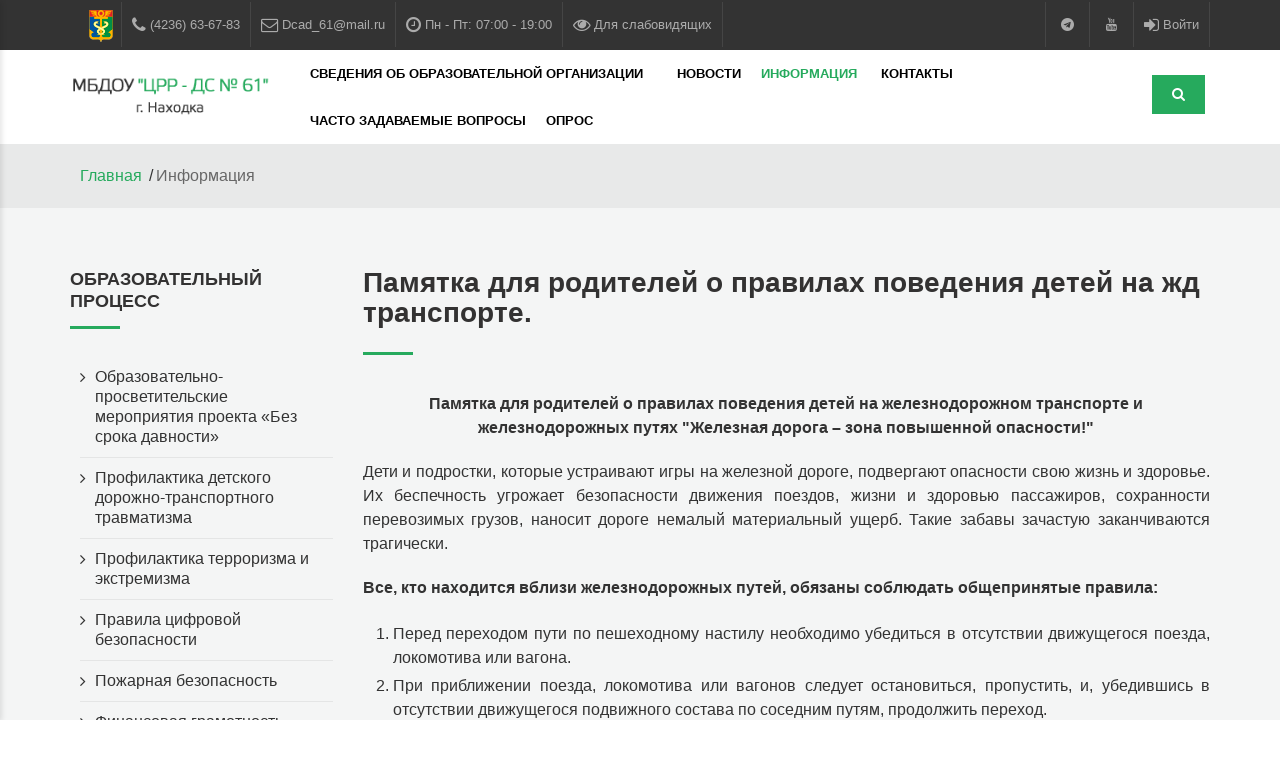

--- FILE ---
content_type: text/html; charset=utf-8
request_url: https://sad61.nakhodka-edu.ru/articles/?sid=1119
body_size: 21323
content:
<!DOCTYPE html><html lang='ru'><head><link rel='preconnect' href='//cdn.nakhodka-edu.ru/' crossorigin /><meta http-equiv='X-UA-Compatible' content='IE=edge'><title>Центр развития ребенка - детский сад № 61 | Памятка для родителей о правилах поведения детей на жд транспорте.</title><meta name='description' content='Памятка для родителей о правилах поведения детей на жд транспорте., Информация, Центр развития ребенка - детский сад № 61, г. Находка' /><meta name='keywords' content='Памятка для родителей о правилах поведения детей на жд транспорте., Информация, Центр развития ребенка - детский сад № 61, г. Находка, МБДОУ Центр развития ребенка - детский сад № 61 г.Находка, Муниципальное бюджетное дошкольное образовательное учреждение Центр развития ребенка - детский сад № 61 г. Находка, г. Находка' /><meta name='author' content='' /><meta name='robots' content='all' /><meta name='robots' content='noarchive' /><meta property='og:title' content='Памятка для родителей о правилах поведения детей на жд транспорте., г. Находка' /><meta property='og:description' content='Центр развития ребенка - детский сад № 61 | Памятка для родителей о правилах поведения детей на жд транспорте.' /><meta property='og:address' content='Приморский край, г. Находка, ул. Спортивная, д.37' /><meta property='og:url' content='https://sad61.nakhodka-edu.ru/articles/?sid=1119' /><meta property='og:type' content='website' /><meta property='og:image' content='' /><meta name='format-detection' content='telephone=no'><meta name='yandex-verification' content='cd08d0f7c15bd70e' /><meta name='sputnik-verification' content='DhnSmBM3uPWbVCmR' /><link rel='preload' href='//cdn.nakhodka-edu.ru/css/plugins.css' as='style' /><script src='//cdn.nakhodka-edu.ru/js/jquery.min.js'></script><script src='//cdn.nakhodka-edu.ru/js/lazysizes.min.js'></script><script src='//cdn.nakhodka-edu.ru/js/jquery.matchHeight.js'></script><link rel='preload' href='//cdn.nakhodka-edu.ru/plugins/bootstrap/js/bootstrap.min.js' as='script'><link rel='preload' href='//cdn.nakhodka-edu.ru/plugins/bootstrap-select/bootstrap-select.min.js' as='script'><link rel='canonical' href='https://sad61.nakhodka-edu.ru/articles/?sid=1119' /><link rel='alternate' href='https://sad61.nakhodka-edu.ru/' hreflang='ru-ru' /><link rel='apple-touch-icon' sizes='180x180' href='//cdn.nakhodka-edu.ru/favicon/skin-8/apple-touch-icon.png'><link rel='icon' type='image/png' sizes='32x32' href='//cdn.nakhodka-edu.ru/favicon/skin-8/favicon-32x32.png'><link rel='icon' type='image/png' sizes='16x16' href='//cdn.nakhodka-edu.ru/favicon/skin-8/favicon-16x16.png'><link rel='mask-icon' href='//cdn.nakhodka-edu.ru/favicon/skin-8/safari-pinned-tab.svg' color='#6c95c7'><meta name='google-site-verification' content='Oo20JgxVnf8tIlCUgvF4O53Fnwaf5qhQU0ewJPNr5m0' /><meta name='viewport' content='width=device-width, initial-scale=1'>
	<!--[if lt IE 9]>
	<script src="//cdn.nakhodka-edu.ru/js/html5shiv.min.js"></script>
	<script src="//cdn.nakhodka-edu.ru/js/respond.min.js"></script>
	<![endif]-->
<link rel='stylesheet' type='text/css' href='//cdn.nakhodka-edu.ru/css/plugins.css'><link rel='stylesheet' type='text/css' href='//cdn.nakhodka-edu.ru/css/style.css'><link rel='stylesheet' type='text/css' href='//cdn.nakhodka-edu.ru/css/templete.css'><link class='skin' rel='stylesheet' type='text/css' href='//cdn.nakhodka-edu.ru/css/skin/skin-8.css'><link rel='stylesheet' type='text/css' href='//cdn.nakhodka-edu.ru/plugins/revolution/css/settings.css'><link rel='stylesheet' type='text/css' href='//cdn.nakhodka-edu.ru/plugins/revolution/css/navigation.css'><link rel='stylesheet' href='//cdn.nakhodka-edu.ru/plugins/popover/popover.css' /><script src='//cdn.nakhodka-edu.ru/plugins/popover/popover.js'></script>
</head><body id='bg'><div class='page-wraper'><header class='site-header header-style-2 mo-left'><div class='top-bar'><div class='container'><div class='row d-flex justify-content-between'><div class='w3-topbar-left'><ul class='social-line text-center pull-right'><li style='height: 45px; line-height: 45px; display: inline-block; min-width: 43px;'><img src='/site/images/32.png' alt='Муниципальное бюджетное дошкольное образовательное учреждение &quot;Центр развития ребенка - детский сад № 61&quot; г. Находка' /></li><li><a href='tel:+7(4236)636783'><i class='fa fa-phone fa-lg'></i> <span>(4236) 63-67-83</span> </a></li><li><a href='mailto:Dcad_61@mail.ru'><i class='fa fa-envelope-o fa-lg'></i> <span>Dcad_61@mail.ru</span></a></li><li><a href='javascript:void(0);'><i class='fa fa-clock-o fa-lg'></i> <span>Пн - Пт: 07:00 - 19:00</span></a></li><li><a id='specialButton' href='#'><i class='fa fa-eye fa-lg'></i> <span>Для слабовидящих</span></a></li></ul></div><div class='w3-topbar-right'><ul class='social-line text-center pull-right'><li><a class='fa fa-telegram' href='https://t.me/dcad_61' target='_blank'></a></li><li><a class='fa fa-youtube' href='https://www.youtube.com/channel/UCHiGp_dsZJ4jhG35H23X26g' target='_blank'></a></li><li><a href='https://admin3.nakhodka-edu.ru/' target='_blank'><i class='fa fa-sign-in fa-lg'></i> <span>Войти</span></a></li></ul></div></div></div></div><div class='sticky-header	main-bar-wraper navbar-expand-lg'><div class='main-bar clearfix '><div class='container clearfix'><div style='display:none;'><h1>Муниципальное бюджетное дошкольное образовательное учреждение &quot;Центр развития ребенка - детский сад № 61&quot; г. Находка</h1></div><div class='logo-header mostion'><a href='/'><img src='/media/promo/bns/2021/3/20213151236430A_55_1.png' alt='Муниципальное бюджетное дошкольное образовательное учреждение &quot;Центр развития ребенка - детский сад № 61&quot; г. Находка' width='240' height='61' /></a></div>
<!-- virtual='/site/inc/quik_search.asp' -->

<button class='navbar-toggler collapsed navicon justify-content-end' type='button' data-toggle='collapse' data-target='#navbarNavDropdown' aria-controls='navbarNavDropdown' aria-expanded='false' aria-label='Toggle navigation'><span></span><span></span><span></span></button><div class='extra-nav'><div class='extra-cell'><button id='quik-search-btn' type='button' class='site-button'><i class='fa fa-search'></i></button></div></div><div class='w3-quik-search bg-primary'><form action='/search/'><input id='input_search' name='input_search' value='' type='text' class='form-control' placeholder='' autocomplete='off'><span	id='quik-search-remove'><i class='fa fa-remove'></i></span></form></div><div class='header-nav navbar-collapse collapse justify-content-end' id='navbarNavDropdown'><ul class='nav navbar-nav'><li class=''><a href='javascript:;'>Сведения об образовательной организации&nbsp;<i class='fa fa-chevron-down'></i></a><ul class='sub-menu'><li><a href='/documents/?sid=7'>Основные сведения</a></li><li><a href='/documents/?sid=8'>Структура и органы управления образовательной организацией</a></li><li><a href='/documents/?sid=9'>Документы</a></li><li><a href='/documents/?sid=10'>Образование</a></li><li><a href='/documents/?sid=27'>Руководство</a></li><li><a href='/documents/?sid=28'>Педагогический состав</a></li><li><a href='/documents/?sid=13'>Материально-техническое обеспечение и оснащенность образовательного процесса. Доступная среда</a></li><li><a href='/documents/?sid=15'>Платные образовательные услуги</a></li><li><a href='/documents/?sid=16'>Финансово-хозяйственная деятельность</a></li><li><a href='/documents/?sid=17'>Вакантные места для приема (перевода) обучающихся</a></li><li><a href='/documents/?sid=14'>Стипендии и меры поддержки обучающихся</a></li><li><a href='/documents/?sid=23'>Международное сотрудничество</a></li><li><a href='/documents/?sid=25'>Организация питания в образовательной организации</a></li><li><a href='/documents/?sid=11'>Образовательные стандарты и требования</a></li></ul></li><ul class='sub-menu'></ul></li><li class=''><a href='/news/'>Новости</a></li><li class='active'><a href='javascript:;'>Информация&nbsp;<i class='fa fa-chevron-down'></i></a><ul class='sub-menu'><li><a href='/articles/?idnum_group=70'>Образовательный процесс</a></li><li><a href='/articles/?idnum_group=71'>Педагогам</a></li><li><a href='/articles/?idnum_group=72'>Родителям</a></li></ul></li><li class=''><a href='/contacts/'>Контакты</a></li><li><a href='/answer/'>Часто задаваемые вопросы</a></li><li><a target='_blank' href='https://forms.yandex.ru/u/67448924e010dbb27b2bc772/'>Опрос</a></li></ul></div></div></div></div></header><div class='page-content'><div class='page-content'><div class='breadcrumb-row'><div class='container'><ul class='list-inline'><li><a href='/'>Главная</a></li><li>Информация</li></ul></div></div><div class='content-area'><div class='container'><div class='section-content'><div class='row'><div class='col-lg-3'><aside class='side-bar'><div class='widget widget_nav_menu'><h4 class='widget-title'>Образовательный процесс</h4><ul><li><a href='/articles/?sid=1590'>Образовательно-просветительские мероприятия проекта «Без срока давности»</a>&nbsp;</li><li><a href='/articles/?sid=203'>Профилактика детского дорожно-транспортного травматизма</a>&nbsp;</li><li><a href='/articles/?sid=202'>Профилактика терроризма и экстремизма</a>&nbsp;</li><li><a href='/articles/?sid=261'>Правила цифровой безопасности</a>&nbsp;</li><li><a href='/articles/?sid=201'>Пожарная безопасность</a>&nbsp;</li><li><a href='/articles/?sid=672'>Финансовая грамотность</a>&nbsp;</li><li><a href='/articles/?sid=195'>Противодействие коррупции</a>&nbsp;</li><li><a href='/articles/?sid=199'>Педагогическая поэма о детском саде</a>&nbsp;</li></ul></div><div class='widget widget_nav_menu'><h4 class='widget-title'>Педагогам</h4><ul><li><a href='/articles/?sid=1622'>Меры по снижению документационной нагрузки на педагогических работников</a>&nbsp;</li><li><a href='/articles/?sid=1235'>Памятка для педагогов &quot;Обеспечение безопасности образовательных организаций в зимний период&quot;</a>&nbsp;</li><li><a href='/articles/?sid=1364'>детскийотдых.рф</a>&nbsp;</li><li><a href='/articles/?sid=500'>Памятка для педагогических работников по COVID - 2019</a>&nbsp;</li><li><a href='/articles/?sid=380'>Психолого-педагогическая помощь несовершеннолетним</a>&nbsp;</li><li><a href='/articles/?sid=225'>Образовательные ресурсы</a>&nbsp;</li><li><a href='/articles/?sid=224'>Полезные ссылки</a>&nbsp;</li><li><a href='/articles/?sid=198'>Шкатулка творческих работ</a>&nbsp;</li></ul></div><div class='widget widget_nav_menu'><h4 class='widget-title'>Родителям</h4><ul><li><a href='/articles/?sid=1784'>Здоровье детей в зимний период</a>&nbsp;</li><li><a href='/articles/?sid=1783'>Осторожно, зима! (Безопасность детей зимой)</a>&nbsp;</li><li><a href='/articles/?sid=204'>Профилактика COVID-19, гриппа и ОРВИ. Полезные ссылки по профилактике заболевания ОРВИ и гриппа</a>&nbsp;</li><li><a href='/articles/?sid=200'>Полезная информация (консультации, памятки)</a>&nbsp;</li><li><a href='/articles/?sid=1763'>Диспансеризация</a>&nbsp;</li><li><a href='/articles/?sid=599'>Поступление в детский сад</a>&nbsp;</li><li><a href='/articles/?sid=260'>Поступление в 1 класс в 2025 - 2026 учебный год</a>&nbsp;</li><li><a href='/articles/?sid=1577'>Инструкция для родителей детей иностранных граждан по прохождению тестирования на знание русского языка</a>&nbsp;</li><li><a href='/articles/?sid=1521'>Приглашаем всех мам и пап!</a>&nbsp;</li><li><a href='/articles/?sid=1459'>Единый общероссийский номер детского телефона доверия</a>&nbsp;</li><li><a href='/articles/?sid=1349'>Памятка &quot;Основные изменения в правилах дорожного движения&quot;</a>&nbsp;</li><li><a href='/articles/?sid=1334'>Памятка клещ</a>&nbsp;</li><li class='active'><a href='/articles/?sid=1119'>Памятка для родителей о правилах поведения детей на жд транспорте.</a>&nbsp;</li><li><a href='/articles/?sid=722'>Пожарная безопасность</a>&nbsp;</li><li><a href='/articles/?sid=379'>Психолого-педагогическая помощь несовершеннолетним</a>&nbsp;</li></ul></div></ul></aside></div><div class='col-lg-9 mfp-gallery'><h1 class='m-b20 m-t0'>Памятка для родителей о правилах поведения детей на жд транспорте.</h1><div class='w3-separator bg-primary'></div><p> </p>

<p style="text-align:center"><strong>Памятка для родителей о правилах поведения детей на железнодорожном транспорте и железнодорожных путях &quot;Железная дорога &ndash; зона повышенной опасности!&quot;</strong></p>

<p style="text-align:justify">Дети и подростки, которые устраивают игры на железной дороге, подвергают опасности свою жизнь и здоровье. Их беспечность угрожает безопасности движения поездов, жизни и здоровью пассажиров, сохранности перевозимых грузов, наносит дороге немалый материальный ущерб. Такие забавы зачастую заканчиваются трагически.</p>

<p style="text-align:justify"><strong>Все, кто находится вблизи железнодорожных путей, обязаны соблюдать общепринятые правила:</strong></p>

<ol>
	<li style="text-align:justify">Перед переходом пути по пешеходному настилу необходимо убедиться в отсутствии движущегося поезда, локомотива или вагона.</li>
	<li style="text-align:justify">При приближении поезда, локомотива или вагонов следует остановиться, пропустить, и, убедившись в отсутствии движущегося подвижного состава по соседним путям, продолжить переход.</li>
	<li style="text-align:justify">На переездах переходить пути можно только при открытом шлагбауме. Железнодорожники напоминают родителям, что оставлять детей без присмотра и позволять им играть вблизи железной дороги опасно для жизни.</li>
</ol>

<p style="text-align:center"><strong>Уважаемые взрослые!</strong></p>

<p style="text-align:center"><strong>Не оставляйте детей одних вблизи железнодорожных путей.</strong></p>

<p style="text-align:center"><strong>Помните, это опасно для их жизни!</strong></p>

<p style="text-align:justify">Железная дорога для всех, а для детей особенно - зона повышенной опасности.</p>

<p style="text-align:justify">Но, как, ни странно, именно она привлекает подростков для игр, прогулок и забав. Однако печальная статистика должна насторожить как несовершеннолетних, так и взрослых, напомнить им, что только от внимательности и соблюдения строгих правил поведения зависит здоровье, а порой и жизнь. Под колесами железнодорожного транспорта ежегодно получают тяжелые травмы десятки детей и подростков. Каждый человек должен не только сам неукоснительно соблюдать правила поведения на железной дороге, прислушиваться к сигналам, но и предостерегать других, прежде всего детей. Каждый год на железнодорожных путях гибнут дети. Большинство несчастных случаев приходится на время школьных каникул. Самой распространенной причиной травматизма на железной дороге является хождение по путям, переход их в неустановленных местах.</p>

<p style="text-align:justify">Также, следует помнить, что нанесение рисунков в стиле &laquo;граффити&raquo; - это порча имущества общественного транспорта и попадает под статью 214 УК РФ &laquo;Вандализм&raquo;, по которой уголовная ответственность наступает с 14 лет и предусматривает максимальное наказание в виде ограничения или лишения свободы сроком до трех лет. И родители граффитистов должны знать, что яркими картинками на вагонах электропоездов и других объектах их дети могут испортить себе будущее.</p>

<p style="text-align:center"><strong>ЗАПОМНИТЕ:</strong></p>

<p style="text-align:justify">- проезд и переход граждан через железнодорожные пути допускается только в установленных и оборудованных для этого местах;</p>

<p style="text-align:justify">- при проезде и переходе через железнодорожные пути гражданам необходимо пользоваться специально оборудованными для этого пешеходными переходами, мостами, железнодорожными переездами.</p>

<p style="text-align:center"><strong>ЗАПРЕЩАЕТСЯ:</strong></p>

<p style="text-align:center"> </p>

<ul>
	<li style="text-align:justify">подлезать под железнодорожным подвижным составом;</li>
	<li style="text-align:justify">перелезать через автосцепные устройства между вагонами;</li>
	<li style="text-align:justify">заходить за ограничительную линию у края пассажирской платформы;</li>
	<li style="text-align:justify">бежать по пассажирской платформе рядом с прибывающим или отправляющимся поездом;</li>
	<li style="text-align:justify">устраивать различные подвижные игры;</li>
	<li style="text-align:justify">оставлять детей без присмотра (гражданам с детьми);</li>
	<li style="text-align:justify">прыгать с пассажирской платформы на железнодорожные пути;</li>
	<li style="text-align:justify">осуществлять посадку и (или) высадку во время движения.</li>
</ul>

<p style="margin-left:24px; text-align:justify">Уважаемые взрослые. Не проходите равнодушно мимо шалостей детей вблизи железной дороги. Помните, что железная дорога &ndash; не место для детских игр.</p>

<p style="margin-left:24px; text-align:justify"> </p>

<p style="text-align:center"><strong>Инструкция о правилах безопасного поведения детей </strong></p>

<p style="text-align:center"><strong>на объектах железнодорожного транспорта</strong></p>

<p style="text-align:center"> </p>

<ol>
	<li style="text-align:justify"><strong>Общие требования безопасности:</strong></li>
</ol>

<ul>
	<li style="text-align:justify">железная дорога является зоной повышенной опасности;</li>
	<li style="text-align:justify">бесцельное пребывание детей на ней и несоблюдение правил безопасного поведения нередко заканчивается трагически;</li>
	<li style="text-align:justify">движение по железнодорожным путям запрещено, даже при отсутствии на них подвижных составов;</li>
	<li style="text-align:justify">при движении вдоль железнодорожного пути не подходите ближе 5 метров к крайнему рельсу;</li>
	<li style="text-align:justify">на электрифицированных участках железной дороги не поднимайтесь на электрические опоры, не прикасайтесь к лежащим на земле электропроводам, не влезайте на вагоны, цистерны и другие железнодорожные объекты в целях предотвращения контакта с проводами высокого напряжения;</li>
	<li style="text-align:justify">не цепляйтесь за движущийся железнодорожный состав, маневренные тепловозы и другие подвижные составы.</li>
</ul>

<ol start="2">
	<li><strong>Требования безопасности при переходе железнодорожных путей:</strong></li>
</ol>

<ul>
	<li style="text-align:justify">переходите железнодорожные пути только в установленных местах, пользуйтесь при этом пешеходными мостками, тоннелями, переходами, а там где их нет, по настилам и в местах, где установлены указатели &laquo;Переход через пути&raquo;;</li>
	<li style="text-align:justify">перед переходом путей по пешеходному настилу необходимо убедиться в отсутствии движущегося подвижного состава. При приближении поезда, локомотива или вагонов остановитесь, пропустите их и, убедившись в отсутствии движущегося подвижного состава по соседним путям, продолжайте переход;</li>
	<li style="text-align:justify">при переходе через железнодорожные пути не подлезайте под вагоны и не перелезайте через автосцепки;</li>
	<li style="text-align:justify">подходя к железнодорожному переезду, внимательно следите за световой и звуковой сигнализацией, а также за положением шлагбаума. Переходите через пути при открытом шлагбауме, а при его отсутствии, когда нет близко идущего подвижного состава.
	<p style="text-align:center"><strong>Памятка для родителей о правилах поведения детей на железнодорожном транспорте и железнодорожных путях &quot;Железная дорога &ndash; зона повышенной опасности!&quot;</strong></p>

	<p style="text-align:justify">Дети и подростки, которые устраивают игры на железной дороге, подвергают опасности свою жизнь и здоровье. Их беспечность угрожает безопасности движения поездов, жизни и здоровью пассажиров, сохранности перевозимых грузов, наносит дороге немалый материальный ущерб. Такие забавы зачастую заканчиваются трагически.</p>

	<p style="text-align:justify"><strong>Все, кто находится вблизи железнодорожных путей, обязаны соблюдать общепринятые правила:</strong></p>
	</li>
	<li style="text-align:justify">Перед переходом пути по пешеходному настилу необходимо убедиться в отсутствии движущегося поезда, локомотива или вагона.</li>
	<li style="text-align:justify">При приближении поезда, локомотива или вагонов следует остановиться, пропустить, и, убедившись в отсутствии движущегося подвижного состава по соседним путям, продолжить переход.</li>
	<li style="text-align:justify">На переездах переходить пути можно только при открытом шлагбауме. Железнодорожники напоминают родителям, что оставлять детей без присмотра и позволять им играть вблизи железной дороги опасно для жизни.</li>
	<li style="text-align:justify">
	<p style="text-align:center"><strong>Уважаемые взрослые!</strong></p>

	<p style="text-align:center"><strong>Не оставляйте детей одних вблизи железнодорожных путей.</strong></p>

	<p style="text-align:center"><strong>Помните, это опасно для их жизни!</strong></p>

	<p style="text-align:justify">Железная дорога для всех, а для детей особенно - зона повышенной опасности.</p>

	<p style="text-align:justify">Но, как, ни странно, именно она привлекает подростков для игр, прогулок и забав. Однако печальная статистика должна насторожить как несовершеннолетних, так и взрослых, напомнить им, что только от внимательности и соблюдения строгих правил поведения зависит здоровье, а порой и жизнь. Под колесами железнодорожного транспорта ежегодно получают тяжелые травмы десятки детей и подростков. Каждый человек должен не только сам неукоснительно соблюдать правила поведения на железной дороге, прислушиваться к сигналам, но и предостерегать других, прежде всего детей. Каждый год на железнодорожных путях гибнут дети. Большинство несчастных случаев приходится на время школьных каникул. Самой распространенной причиной травматизма на железной дороге является хождение по путям, переход их в неустановленных местах.</p>

	<p style="text-align:justify">Также, следует помнить, что нанесение рисунков в стиле &laquo;граффити&raquo; - это порча имущества общественного транспорта и попадает под статью 214 УК РФ &laquo;Вандализм&raquo;, по которой уголовная ответственность наступает с 14 лет и предусматривает максимальное наказание в виде ограничения или лишения свободы сроком до трех лет. И родители граффитистов должны знать, что яркими картинками на вагонах электропоездов и других объектах их дети могут испортить себе будущее.</p>

	<p style="text-align:center"><strong>ЗАПОМНИТЕ:</strong></p>

	<p style="text-align:justify">- проезд и переход граждан через железнодорожные пути допускается только в установленных и оборудованных для этого местах;</p>

	<p style="text-align:justify">- при проезде и переходе через железнодорожные пути гражданам необходимо пользоваться специально оборудованными для этого пешеходными переходами, мостами, железнодорожными переездами.</p>

	<p style="text-align:center"><strong>ЗАПРЕЩАЕТСЯ:</strong></p>

	<p style="text-align:center"> </p>
	</li>
	<li style="text-align:justify">подлезать под железнодорожным подвижным составом;</li>
	<li style="text-align:justify">перелезать через автосцепные устройства между вагонами;</li>
	<li style="text-align:justify">заходить за ограничительную линию у края пассажирской платформы;</li>
	<li style="text-align:justify">бежать по пассажирской платформе рядом с прибывающим или отправляющимся поездом;</li>
	<li style="text-align:justify">устраивать различные подвижные игры;</li>
	<li style="text-align:justify">оставлять детей без присмотра (гражданам с детьми);</li>
	<li style="text-align:justify">прыгать с пассажирской платформы на железнодорожные пути;</li>
	<li style="text-align:justify">осуществлять посадку и (или) высадку во время движения.</li>
	<li style="text-align:justify">
	<p style="margin-left:24px; text-align:justify">Уважаемые взрослые. Не проходите равнодушно мимо шалостей детей вблизи железной дороги. Помните, что железная дорога &ndash; не место для детских игр.</p>

	<p style="margin-left:24px; text-align:justify"> </p>

	<p style="text-align:center"><strong>Инструкция о правилах безопасного поведения детей </strong></p>

	<p style="text-align:center"><strong>на объектах железнодорожного транспорта</strong></p>

	<p style="text-align:center"> </p>
	</li>
	<li style="text-align:justify"><strong>Общие требования безопасности:</strong></li>
	<li style="text-align:justify">железная дорога является зоной повышенной опасности;</li>
	<li style="text-align:justify">бесцельное пребывание детей на ней и несоблюдение правил безопасного поведения нередко заканчивается трагически;</li>
	<li style="text-align:justify">движение по железнодорожным путям запрещено, даже при отсутствии на них подвижных составов;</li>
	<li style="text-align:justify">при движении вдоль железнодорожного пути не подходите ближе 5 метров к крайнему рельсу;</li>
	<li style="text-align:justify">на электрифицированных участках железной дороги не поднимайтесь на электрические опоры, не прикасайтесь к лежащим на земле электропроводам, не влезайте на вагоны, цистерны и другие железнодорожные объекты в целях предотвращения контакта с проводами высокого напряжения;</li>
	<li style="text-align:justify">не цепляйтесь за движущийся железнодорожный состав, маневренные тепловозы и другие подвижные составы.</li>
	<li><strong>Требования безопасности при переходе железнодорожных путей:</strong></li>
	<li style="text-align:justify">переходите железнодорожные пути только в установленных местах, пользуйтесь при этом пешеходными мостками, тоннелями, переходами, а там где их нет, по настилам и в местах, где установлены указатели &laquo;Переход через пути&raquo;;</li>
	<li style="text-align:justify">перед переходом путей по пешеходному настилу необходимо убедиться в отсутствии движущегося подвижного состава. При приближении поезда, локомотива или вагонов остановитесь, пропустите их и, убедившись в отсутствии движущегося подвижного состава по соседним путям, продолжайте переход;</li>
	<li style="text-align:justify">при переходе через железнодорожные пути не подлезайте под вагоны и не перелезайте через автосцепки;</li>
	<li style="text-align:justify">подходя к железнодорожному переезду, внимательно следите за световой и звуковой сигнализацией, а также за положением шлагбаума. Переходите через пути при открытом шлагбауме, а при его отсутствии, когда нет близко идущего подвижного состава.
	<p style="text-align:center"><strong>Памятка для родителей о правилах поведения детей на железнодорожном транспорте и железнодорожных путях &quot;Железная дорога &ndash; зона повышенной опасности!&quot;</strong></p>

	<p style="text-align:justify">Дети и подростки, которые устраивают игры на железной дороге, подвергают опасности свою жизнь и здоровье. Их беспечность угрожает безопасности движения поездов, жизни и здоровью пассажиров, сохранности перевозимых грузов, наносит дороге немалый материальный ущерб. Такие забавы зачастую заканчиваются трагически.</p>

	<p style="text-align:justify"><strong>Все, кто находится вблизи железнодорожных путей, обязаны соблюдать общепринятые правила:</strong></p>
	</li>
	<li style="text-align:justify">Перед переходом пути по пешеходному настилу необходимо убедиться в отсутствии движущегося поезда, локомотива или вагона.</li>
	<li style="text-align:justify">При приближении поезда, локомотива или вагонов следует остановиться, пропустить, и, убедившись в отсутствии движущегося подвижного состава по соседним путям, продолжить переход.</li>
	<li style="text-align:justify">На переездах переходить пути можно только при открытом шлагбауме. Железнодорожники напоминают родителям, что оставлять детей без присмотра и позволять им играть вблизи железной дороги опасно для жизни.</li>
	<li style="text-align:justify">
	<p style="text-align:center"><strong>Уважаемые взрослые!</strong></p>

	<p style="text-align:center"><strong>Не оставляйте детей одних вблизи железнодорожных путей.</strong></p>

	<p style="text-align:center"><strong>Помните, это опасно для их жизни!</strong></p>

	<p style="text-align:justify">Железная дорога для всех, а для детей особенно - зона повышенной опасности.</p>

	<p style="text-align:justify">Но, как, ни странно, именно она привлекает подростков для игр, прогулок и забав. Однако печальная статистика должна насторожить как несовершеннолетних, так и взрослых, напомнить им, что только от внимательности и соблюдения строгих правил поведения зависит здоровье, а порой и жизнь. Под колесами железнодорожного транспорта ежегодно получают тяжелые травмы десятки детей и подростков. Каждый человек должен не только сам неукоснительно соблюдать правила поведения на железной дороге, прислушиваться к сигналам, но и предостерегать других, прежде всего детей. Каждый год на железнодорожных путях гибнут дети. Большинство несчастных случаев приходится на время школьных каникул. Самой распространенной причиной травматизма на железной дороге является хождение по путям, переход их в неустановленных местах.</p>

	<p style="text-align:justify">Также, следует помнить, что нанесение рисунков в стиле &laquo;граффити&raquo; - это порча имущества общественного транспорта и попадает под статью 214 УК РФ &laquo;Вандализм&raquo;, по которой уголовная ответственность наступает с 14 лет и предусматривает максимальное наказание в виде ограничения или лишения свободы сроком до трех лет. И родители граффитистов должны знать, что яркими картинками на вагонах электропоездов и других объектах их дети могут испортить себе будущее.</p>

	<p style="text-align:center"><strong>ЗАПОМНИТЕ:</strong></p>

	<p style="text-align:justify">- проезд и переход граждан через железнодорожные пути допускается только в установленных и оборудованных для этого местах;</p>

	<p style="text-align:justify">- при проезде и переходе через железнодорожные пути гражданам необходимо пользоваться специально оборудованными для этого пешеходными переходами, мостами, железнодорожными переездами.</p>

	<p style="text-align:center"><strong>ЗАПРЕЩАЕТСЯ:</strong></p>

	<p style="text-align:center"> </p>
	</li>
	<li style="text-align:justify">подлезать под железнодорожным подвижным составом;</li>
	<li style="text-align:justify">перелезать через автосцепные устройства между вагонами;</li>
	<li style="text-align:justify">заходить за ограничительную линию у края пассажирской платформы;</li>
	<li style="text-align:justify">бежать по пассажирской платформе рядом с прибывающим или отправляющимся поездом;</li>
	<li style="text-align:justify">устраивать различные подвижные игры;</li>
	<li style="text-align:justify">оставлять детей без присмотра (гражданам с детьми);</li>
	<li style="text-align:justify">прыгать с пассажирской платформы на железнодорожные пути;</li>
	<li style="text-align:justify">осуществлять посадку и (или) высадку во время движения.</li>
	<li style="text-align:justify">
	<p style="margin-left:24px; text-align:justify">Уважаемые взрослые. Не проходите равнодушно мимо шалостей детей вблизи железной дороги. Помните, что железная дорога &ndash; не место для детских игр.</p>

	<p style="margin-left:24px; text-align:justify"> </p>

	<p style="text-align:center"><strong>Инструкция о правилах безопасного поведения детей </strong></p>

	<p style="text-align:center"><strong>на объектах железнодорожного транспорта</strong></p>

	<p style="text-align:center"> </p>
	</li>
	<li style="text-align:justify"><strong>Общие требования безопасности:</strong></li>
	<li style="text-align:justify">железная дорога является зоной повышенной опасности;</li>
	<li style="text-align:justify">бесцельное пребывание детей на ней и несоблюдение правил безопасного поведения нередко заканчивается трагически;</li>
	<li style="text-align:justify">движение по железнодорожным путям запрещено, даже при отсутствии на них подвижных составов;</li>
	<li style="text-align:justify">при движении вдоль железнодорожного пути не подходите ближе 5 метров к крайнему рельсу;</li>
	<li style="text-align:justify">на электрифицированных участках железной дороги не поднимайтесь на электрические опоры, не прикасайтесь к лежащим на земле электропроводам, не влезайте на вагоны, цистерны и другие железнодорожные объекты в целях предотвращения контакта с проводами высокого напряжения;</li>
	<li style="text-align:justify">не цепляйтесь за движущийся железнодорожный состав, маневренные тепловозы и другие подвижные составы.</li>
	<li><strong>Требования безопасности при переходе железнодорожных путей:</strong></li>
	<li style="text-align:justify">переходите железнодорожные пути только в установленных местах, пользуйтесь при этом пешеходными мостками, тоннелями, переходами, а там где их нет, по настилам и в местах, где установлены указатели &laquo;Переход через пути&raquo;;</li>
	<li style="text-align:justify">перед переходом путей по пешеходному настилу необходимо убедиться в отсутствии движущегося подвижного состава. При приближении поезда, локомотива или вагонов остановитесь, пропустите их и, убедившись в отсутствии движущегося подвижного состава по соседним путям, продолжайте переход;</li>
	<li style="text-align:justify">при переходе через железнодорожные пути не подлезайте под вагоны и не перелезайте через автосцепки;</li>
	<li style="text-align:justify">подходя к железнодорожному переезду, внимательно следите за световой и звуковой сигнализацией, а также за положением шлагбаума. Переходите через пути при открытом шлагбауме, а при его отсутствии, когда нет близко идущего подвижного состава.</li>
</ul>
</div></div></div></div></div></div></div><footer class='site-footer'><div class='footer-top'><div class='container'><div class='row'><div class='col-lg-3 col-md-6 col-sm-6'><div class='widget widget_about'><div class='logo-footer'><img src='/media/promo/bns/2021/3/2021315123700A_56_1.png' alt='Муниципальное бюджетное дошкольное образовательное учреждение &quot;Центр развития ребенка - детский сад № 61&quot; г. Находка' width='220' height='56' /></div></div></div><div class='col-lg-3 col-md-6 col-sm-6'><div class='widget widget_services'><h4 class='m-b15 text-uppercase'>Разделы</h4><div class='w3-separator bg-primary'></div><ul><li><a href='/documents/?sid=7'>Сведения об ОО</a></li><li><a href='/news/'>Новости</a></li><li><a href='/contacts/'>Контакты</a></li><li><a href='/documents/?sid=22'>Доступная среда</a></li><li><a href='http://ds61.nakhodka-edu.ru' target='_blank'>Архивная версия сайта</a></li></ul></div></div><div class='col-lg-3 col-md-6 col-sm-6'><div class='widget widget_services'><h4 class='m-b15 text-uppercase'>Учредитель</h4><div class='w3-separator bg-primary'></div><p>Муниципальное образование Находкинского городского округа<br />
Находкинский проспект, д.16, г.Находка, Приморский край, 692904<br />
Телефон: +7 (4236) 69-21-21<br />
E-mail: <a href="mailto:admcity@nakhodka-city.ru">admcity@nakhodka-city.ru</a><br />
Сайт: <a href="http://www.nakhodka-city.ru">www.nakhodka-city.ru</a></p>

<p>Заместитель главы администрации НГО &ndash; начальник управления образования администрации НГО<br />
Мухамадиева Евгения Александровна<br />
ул. Школьная, д.7, каб.215<br />
Телефон: +7 (4236) 69-22-51<br />
Сайт: <a href="http://www.nakhodka-edu.ru">www.nakhodka-edu.ru</a><br />
E-mail: <a href="mailto:uopo@nakhodka-city.ru">uopo@nakhodka-city.ru</a></p>
</div></div><div class='col-lg-3 col-md-6 col-sm-6'><div class='widget widget_getintuch' itemscope itemtype='http://schema.org/Organization'><h4 class='m-b15 text-uppercase'>Контактные данные</h4><div class='w3-separator bg-primary'></div><span itemprop='name' style='display:none'>МБДОУ &quot;Центр развития ребенка - детский сад № 61&quot; г.Находка</span><ul itemprop='address' itemscope itemtype='http://schema.org/PostalAddress'><li><i class='fa fa-map-marker'></i><strong>адрес</strong><span itemprop='streetAddress'>ул.&nbsp;Спортивная,&nbsp;д.37</span>, <span itemprop='addressLocality'>г.&nbsp;Находка</span>, <span itemprop='addressRegion'>Приморский&nbsp;край</span>, <span itemprop='postalCode'>692930</span> </li><li><i class='fa fa-phone'></i><strong>телефон</strong><span itemprop='telephone'>(4236) 63-67-83</span></li><li><i class='fa fa-envelope-o'></i><strong>Email</strong><span itemprop='email'><a href='mailto:Dcad_61@mail.ru'>Dcad_61@mail.ru</a></span></li></ul></div></div></div></div></div><div class='footer-bottom'><div class='container'><div class='row'><div class='col-md-6 text-left'> <span>2026 © МБДОУ &quot;Центр развития ребенка - детский сад № 61&quot; г.Находка</span> </div><div class='col-md-3 text-left'><span id='sputnik-informer'></span></div><div class='col-md-3 text-right '><div class='text-right'><ul class='w3-social-icon w3-border'><li><a class='fa fa-telegram text-primary' href='https://t.me/dcad_61' target='_blank'></a></li><li><a class='fa fa-youtube text-primary' href='https://www.youtube.com/channel/UCHiGp_dsZJ4jhG35H23X26g' target='_blank'></a></li><li><a class='fa fa-rss text-primary' href='/site/rss/news.rss' target='_blank'></a></li></ul></div></div></div></div></div></footer><button class='scroltop fa fa-arrow-up' ></button></div>

<!--<script src="//cdn.nakhodka-edu.ru/js/jquery.min.js"></script>--><!-- JQUERY.MIN JS -->
<script src="//cdn.nakhodka-edu.ru/plugins/bootstrap/js/popper.min.js"></script><!-- BOOTSTRAP.MIN JS -->
<script src="//cdn.nakhodka-edu.ru/plugins/bootstrap/js/bootstrap.min.js"></script><!-- BOOTSTRAP.MIN JS -->
<script src="//cdn.nakhodka-edu.ru/plugins/bootstrap-select/bootstrap-select.min.js"></script><!-- FORM JS -->
<script src="//cdn.nakhodka-edu.ru/plugins/bootstrap-touchspin/jquery.bootstrap-touchspin.js"></script><!-- FORM JS -->
<script src="//cdn.nakhodka-edu.ru/plugins/magnific-popup/magnific-popup.js"></script><!-- MAGNIFIC POPUP JS -->
<script src="//cdn.nakhodka-edu.ru/plugins/counter/waypoints-min.js"></script><!-- WAYPOINTS JS -->
<script src="//cdn.nakhodka-edu.ru/plugins/counter/counterup.min.js"></script><!-- COUNTERUP JS -->
<script src="//cdn.nakhodka-edu.ru/plugins/imagesloaded/imagesloaded.js"></script><!-- IMAGESLOADED -->
<script src="//cdn.nakhodka-edu.ru/plugins/masonry/masonry-3.1.4.js"></script><!-- MASONRY -->
<script src="//cdn.nakhodka-edu.ru/plugins/masonry/masonry.filter.js"></script><!-- MASONRY -->
<script src="//cdn.nakhodka-edu.ru/plugins/owl-carousel/owl.carousel.js"></script><!-- OWL SLIDER -->
<script src="//cdn.nakhodka-edu.ru/plugins/switcher/js/switcher.js"></script><!-- SWITCHER FUCTIONS  -->

<script src="//cdn.nakhodka-edu.ru/js/custom.js"></script><!-- CUSTOM FUCTIONS  -->
<script src="//cdn.nakhodka-edu.ru/js/dz.carousel.js"></script><!-- SORTCODE FUCTIONS  -->
<!--<script src='https://www.google.com/recaptcha/api.js'></script>--> <!-- Google API For Recaptcha  -->
<script src="//cdn.nakhodka-edu.ru/js/dz.ajax.js"></script><!-- CONTACT JS  -->

<script src='//eye.nakhodka-edu.ru/js/uhpv-full.min.js'></script>

<!-- revolution JS FILES -->
<script src="//cdn.nakhodka-edu.ru/plugins/revolution/revolution/js/jquery.themepunch.tools.min.js"></script>
<script src="//cdn.nakhodka-edu.ru/plugins/revolution/revolution/js/jquery.themepunch.revolution.min.js"></script>
<!-- Slider revolution 5.0 Extensions  (Load Extensions only on Local File Systems !  The following part can be removed on Server for On Demand Loading) -->
<script src="//cdn.nakhodka-edu.ru/plugins/revolution/revolution/js/extensions/revolution.extension.actions.min.js"></script>
<script src="//cdn.nakhodka-edu.ru/plugins/revolution/revolution/js/extensions/revolution.extension.carousel.min.js"></script>
<!--<script src="//cdn.nakhodka-edu.ru/plugins/revolution/revolution/js/extensions/revolution.extension.kenburn.min.js"></script>-->
<script src="//cdn.nakhodka-edu.ru/plugins/revolution/revolution/js/extensions/revolution.extension.layeranimation.min.js"></script>
<script src="//cdn.nakhodka-edu.ru/plugins/revolution/revolution/js/extensions/revolution.extension.migration.min.js"></script>
<script src="//cdn.nakhodka-edu.ru/plugins/revolution/revolution/js/extensions/revolution.extension.navigation.min.js"></script>
<script src="//cdn.nakhodka-edu.ru/plugins/revolution/revolution/js/extensions/revolution.extension.parallax.min.js"></script>
<script src="//cdn.nakhodka-edu.ru/plugins/revolution/revolution/js/extensions/revolution.extension.slideanims.min.js"></script>
<!--<script src="//cdn.nakhodka-edu.ru/plugins/revolution/revolution/js/extensions/revolution.extension.video.min.js"></script>-->
<script src="//cdn.nakhodka-edu.ru/js/rev.slider.js"></script>


<!--<script type='text/javascript' src='//cdn.nakhodka-edu.ru/plugins/popover/popover.js'></script>-->

<script>
jQuery(document).ready(function() {
	dz_rev_slider_1();
});	/*ready*/
</script>


<script>var logo_header = '/media/promo/bns/2021/3/20213151236430A_55_1.png';</script>
<!--<script type="text/javascript" src="//cdn.nakhodka-edu.ru/plugins/switcher/js/switcher.js"></script>-->
<!--<script type="text/javascript" src="//cdn.nakhodka-edu.ru/js/custom.js"></script>--><!-- CUSTOM FUCTIONS  -->
<div id='counters'>
	<script>
	$(window).on('load', function() {

		//$('#carouselPromoBottom img').removeClass('hidden');

		var loadTimer = setTimeout(function () {
			//alert('image load timed out');
		}, 5000); //10 seconds

		//$('#counters').load('/site/inc/org_counters.asp');
		$('#counters').load('/site/inc/org_counters.asp', function (response, status, xhr) {
			if (loadTimer) {

				if (status == 'error') {
					//alert('failed to load image');
					console.log('Ошибка загрузки счетчиков');
				} else {
					console.log('Счетчики загружены');
					clearTimeout(loadTimer);
				}

			}
		});

	});
	</script>



</div>
<!--
	<script type="text/javascript">
		$.fn.snowit({
			flakeColor: '#fff',
			total: 60,
			minSize : 15,
			maxSize : 45,
		});
	</script>
-->
</body></html>